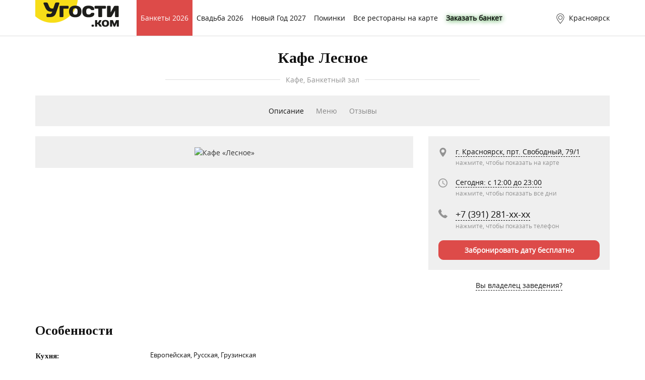

--- FILE ---
content_type: text/html; charset=UTF-8
request_url: https://krasnoyarsk.ugosti.com/lesnoe
body_size: 10178
content:
<!DOCTYPE html>
<html lang="ru">
  <head>

    <meta charset="utf-8">
<meta http-equiv="X-UA-Compatible" content="IE=edge">
<meta name="viewport" content="width=device-width, initial-scale=1">

<meta name="keywords" content="Кафе Лесное, Лесное Красноярск">
<meta name="description" content="Кафе Лесное в Красноярске расположено на прт. Свободный, 79/1. Здесь представлены блюда таких кухонь как Европейская,  Русская,  Грузинская. Средний чек в заведении: 500 руб. (на одного без алкоголя). Вместимость заведения: Один зал на 150 мест.">
<meta name="author" content="ugosti.com">

<meta name="yandex-verification" content="35d9af320123564a" />
<meta property="og:title" content="Кафе Лесное в Красноярске  - фото, меню, цены, отзывы / Угости.ком" />
<meta property="og:type" content="website" />
<meta property="og:description" content="Кафе Лесное в Красноярске расположено на прт. Свободный, 79/1. Здесь представлены блюда таких кухонь как Европейская,  Русская,  Грузинская. Средний чек в заведении: 500 руб. (на одного без алкоголя). Вместимость заведения: Один зал на 150 мест." />
<meta property="og:url" content="https://krasnoyarsk.ugosti.com" />
<meta property="og:image" content="https://krasnoyarsk.ugosti.com/addon/pic/places/big_avatar/kafe-lesnoe-krasnoyarsk-14399-lg.jpg?i=0000001" />

<meta name="msapplication-TileImage" content="https://ugosti.com/img/favicon-270.png" />
<link rel="shortcut icon" href="https://ugosti.com/img/favicon-42.png" />
<link rel="icon" href="https://ugosti.com/favicon.ico">
<link rel="icon" href="https://ugosti.com/img/favicon-32.png" sizes="32x32" />
<link rel="icon" href="https://ugosti.com/img/favicon-192.png" sizes="192x192" />
<!-- <link rel="apple-touch-icon-precomposed" href="https://ugosti.com/img/favicon-180.png" /> -->

<link rel="apple-touch-icon" href="/img/touch-icon-iphone.png">
<link rel="apple-touch-icon" sizes="152x152" href="/img/touch-icon-ipad.png">
<link rel="apple-touch-icon" sizes="180x180" href="/img/touch-icon-iphone-retina.png">
<link rel="apple-touch-icon" sizes="167x167" href="/img/touch-icon-ipad-retina.png">

<meta name="apple-mobile-web-app-capable" content="yes">
<meta name="apple-mobile-web-app-title" content="ugosti.com">

<title>Кафе Лесное в Красноярске  - фото, меню, цены, отзывы / Угости.ком</title>

<script src="/js/jquery.1.11.2.min.js"></script>

<!-- Bootstrap core CSS -->
<link href="/css/bootstrap.min.css" rel="stylesheet">
<!-- <link href="/css/bootstrap-override.min.css" rel="stylesheet"> -->

<!-- Font Open Sans -->
<link href="/fonts/open_sans/stylesheet.css" rel="stylesheet" />


<!-- Blueimp -->
<link rel="stylesheet" href="/vendor/blueimp/css/blueimp-gallery.min.css">
<!-- convForm
<link rel="stylesheet" type="text/css" href="/vendor/convform/dist/jquery.convform.css"> -->


<!-- DatetimePicker -->
<link href="/vendor/bootstrap-datetimepicker/css/bootstrap-datetimepicker.css" rel="stylesheet">


<!-- CSS -->
<link href="/css/style.min.css?i=00000402" rel="stylesheet">
<link href="/css/open-banket.min.css?i=0000039" rel="stylesheet">
<link href="/css/style-checkbox-152.min.css?i=0000039" rel="stylesheet">
<link href="/css/style-ya-share.min.css" rel="stylesheet">
<link href="/js/star/css/star-rating-svg.css" rel="stylesheet">
<!--<link href="/css/favorite-side-link.min.css?i=0000039" rel="stylesheet">-->

<!-- Value Slider -->
<link href="https://cdnjs.cloudflare.com/ajax/libs/bootstrap-slider/9.4.1/css/bootstrap-slider.css" rel="stylesheet">

<!-- CSS Helpers -->
<link href="/css/places/show.min.css?i=0000039" rel="stylesheet">

<!-- CSS Adaptive -->
<link href="/css/style-media-queries.min.css?i=0000040" rel="stylesheet">

<!-- CSS Adaptive Helpers -->

<!-- HTML5 shim and Respond.js for IE8 support of HTML5 elements and media queries -->
<!--[if lt IE 9]>
  <script src="/js/html5shiv.min.js"></script>
  <script src="/js/respond.min.js"></script>
<![endif]-->



  <!-- Facebook Pixel Code -->
  <script>
    !function(f,b,e,v,n,t,s)
    {if(f.fbq)return;n=f.fbq=function(){n.callMethod?
    n.callMethod.apply(n,arguments):n.queue.push(arguments)};
    if(!f._fbq)f._fbq=n;n.push=n;n.loaded=!0;n.version='2.0';
    n.queue=[];t=b.createElement(e);t.async=!0;
    t.src=v;s=b.getElementsByTagName(e)[0];
    s.parentNode.insertBefore(t,s)}(window, document,'script',
    'https://connect.facebook.net/en_US/fbevents.js');
    fbq('init', '189834004909757');
    fbq('track', 'PageView');
  </script>
  <noscript><img height="1" width="1" style="display:none" src="https://www.facebook.com/tr?id=189834004909757&ev=PageView&noscript=1" /></noscript>
  <!-- . Facebook Pixel Code -->

  <!-- VK pixel -->
  <script type="text/javascript">(window.Image ? (new Image()) : document.createElement('img')).src = 'https://vk.com/rtrg?p=VK-RTRG-185957-fgDVn';</script>
  <script type="text/javascript" src="https://vk.com/js/api/openapi.js?144"></script>
  <script>
    VK.Retargeting.Init('VK-RTRG-185957-fgDVn');
  </script>
  <!-- . VK pixel -->


  </head>

  <body class="body-places">

    <!-- Верхняя полоса -->
<div class="topline">
  <div class="container">
    <div class="row">
      <div class="col-md-12">

        <div class="logo">
          <a href="/"><img src="/img/logo-new.png" alt="Угости.ком"></a>
        </div>
        <div class="left">
                    <ul><li class="li-menu-weddings"><a href="/banket/" title="Банкеты 2026">Банкеты 2026</a></li><li class="li-menu-"><a href="/places/banketnye-zaly-dlya-svadby/" title="Свадьба 2026">Свадьба 2026</a></li><li class="li-menu-"><a href="/newyears/" title="Новый Год 2027">Новый Год 2027</a></li><li class="li-menu-"><a href="/pominki/" title="Поминки">Поминки</a></li><li class="li-menu-"><a href="/onmap/" title="Все рестораны на карте">Все рестораны на карте</a></li><li class="li-menu-banket"><a href="/banket_query/" style="text-shadow: 1px 1px 10px green; font-weight: 600;">Заказать банкет</a></li></ul>        </div>
        <div class="right">
          <ul>
            <li class="city" data-toggle="modal" data-target="#modal-cities"><img src="/img/topline-city.svg" alt="Выбор города"> <span>Красноярск</span></li>
            <!-- <li class="login"><img src="/img/topline-login.svg" alt="Рестораторам"> <span>Рестораторам</span></li> -->
                          <li class="hint-show"><img src="/img/topline-hint-show.svg" alt="Поиск"></li>
                        <li class="hint-show" onclick="location.href='https://t.me/ugosti_com'"><img src="/img/tg.png" alt="tg"></li>
            <li class="menu" data-toggle="modal" data-target="#modal-menu"><img src="/img/topline-menu.svg" alt="Меню"></li>
          </ul>
        </div>

      </div>
    </div>
  </div>
</div>


<!-- Банкеты 1-->
<div class="weddings-main-btn">
  <a href="/banket/" class="btn btn-danger" title="Банкеты 2026">Банкеты 2026</a>
</div>




    
    <div class="container">
      <div class="row">
        <div class="col-md-12">
          <div class="hint hint-places-show">
            <div class="input-group">
              <input type="search" id="hint-input" class="form-control" autocomplete="off" placeholder="Начните набирать название">
              <span class="input-group-addon"><img src="/img/hint-places-find.svg" alt="Поиск"></span>
            </div>
            <div class="input-group-btn">
              <a href="/places/" title="Поиск заведений по параметрам" class="btn btn-success">по параметрам</a>
            </div>
            <div id="hint-output" class="hint-output"></div>
          </div>
        </div>
      </div>
    </div>


<div class="container">
  <!-- Заведение -->
  <div id="place" class="page place">
    <div class="row">
      <div class="col-md-12">
        <script type="application/ld+json">
    {
      "@context": "https://schema.org",
      "@type": "Restaurant",
      "address": {
        "@type": "PostalAddress",
        "addressCountry": "RU",
        "addressLocality": "Россия, г. Красноярск",
        "streetAddress": "прт. Свободный, 79/1"
      },
      "name": "Лесное",
              "geo": {
        "@type": "GeoCoordinates",
        "latitude": 92.758608,
        "longitude": 55.997995      }, 
                  "telephone": "+7 (391) 281-13-39, +7 (913) 577-29-77",
      "servesCuisine": "Европейская,  Русская,  Грузинская",
      "priceRange": "$$",
      "image": "/addon/pic/places/big_avatar/kafe-lesnoe-krasnoyarsk-14399-lg.jpg?i=0000001"
    }
    </script>

<!-- Заголовок -->
<h1>Кафе Лесное</h1>
<div class="place-categ">
  <div class="line"></div>
  <h3>Кафе, Банкетный зал</h3>
  <div class="line"></div>
</div>      </div>
    </div>
    <div class="row">
      <div class="col-md-12">
        <!-- Меню -->
<div class="menu">
  <ul>
                  <li class="active">Описание</li>
                        <li><a href="/lesnoe/menu" title="Меню">Меню</a></li>
                        <li><a href="/lesnoe/otzyv" title="Отзывы">Отзывы</a></li>
            </ul>
</div>      </div>
    </div>
         
    <!-- Аватарка -->
<div class="avatar-details">
  <div class="row">
    <div class="col col-lg-8 col-md-8">

      <div class="avatar">
        <img src="/addon/pic/places/big_avatar/kafe-lesnoe-krasnoyarsk-14399-lg.jpg?i=0000001" alt="Кафе «Лесное»" title="Кафе «Лесное» в Красноярске">
      </div>

    </div>
    <div class="col col-lg-4 col-md-4">

      <div class="badges">

        
        
        
      </div>

      <div class="details clearfix">
        <ul>
          <li class="addr">
            <span class="open-addr">г. Красноярск, прт. Свободный, 79/1</span>
            <p>нажмите, чтобы показать на карте</p>
          </li>
                  <li class="worktime">
            <span class="open-worktime">Сегодня: c 12:00 до 23:00</span>
            <p>нажмите, чтобы показать все дни</p>
            <div id="more">
              <div class="close-worktime">Закрыть</div>
<table class="table">
  <tr ><td>Понедельник:</td><td class="val">c 12:00 до 23:00</td></tr>
  <tr ><td>Вторник:</td><td class="val">c 12:00 до 23:00</td></tr>
  <tr ><td>Среда:</td><td class="val">c 12:00 до 23:00</td></tr>
  <tr ><td>Четверг:</td><td class="val">c 12:00 до 23:00</td></tr>
  <tr class="active"><td>Пятница:</td><td class="val">c 12:00 до 23:00</td></tr>
  <tr ><td>Суббота:</td><td class="val">c 12:00 до 23:00</td></tr>
  <tr ><td>Воскресенье:</td><td class="val">c 12:00 до 23:00</td></tr>
  </table>            </div>
          </li>
          <li class="phone">
              <span id="phone" class="open-phone" data-id="14399">+7 (391) 281-xx-xx</span> <p>нажмите, чтобы показать телефон</p>
          </li>
                </ul>
                                    <button onclick="ym(10846534, 'reachGoal', 'zayavka'); return true;" class="btn btn-danger btn-block open-sale" data-toggle="modal" data-target="#modal-sale" data-id="14399" data-place="Кафе Лесное" data-source="show">Забронировать дату бесплатно</button>
                                                    </div>

      <div class="details clearfix" style="text-align: center; background-color: #fff;">
            <span class="open-addr"><a href="https://mediakit.ugosti.com/">Вы владелец заведения?</a></span>
      </div>



    </div>
  </div>
</div>


  <!-- Особенности -->
  <div class="row">
    <div class="col-lg-12">
      <div class="specials">
        <h2>Особенности</h2>
        <div class="details">
          <ul>
                        <li class="clearfix">
              <span class="param">Кухня:</span>
              <span class="value site">
                                Европейская,  Русская,  Грузинская                              </span>
            </li>
                        <li class="clearfix">
              <span class="param">Средний чек:</span>
              <span class="value site">
                                500 руб. <span>(на одного без алкоголя)</span>                              </span>
            </li>
                        <li class="clearfix">
              <span class="param">Стоимость банкета:</span>
              <span class="value site">
                                1000 руб. <span>(минимальная цена на одну персону)</span>                              </span>
            </li>
                        <li class="clearfix">
              <span class="param">Вместимость:</span>
              <span class="value site">
                                Один зал на 150 мест                              </span>
            </li>
                        <li class="clearfix">
              <span class="param">Оплата:</span>
              <span class="value site">
                                Наличные                              </span>
            </li>
                      </ul>
        </div>
      </div>
    </div>
  </div>




                         <br />
             <div class="calc"  style="text-align: center;">
              <div class="btn-wrapper">
               <button onclick="ym(10846534, 'reachGoal', 'zayavka'); return true;" class="btn btn-success open-sale" data-toggle="modal" data-target="#modal-sale" data-id="14399" data-place="Кафе Лесное" data-source="show">Запланировать дату банкета</button> 
              </div>
             </div>   
            



          


  <!-- Фотографии -->
  <div class="row">
    <div class="col-lg-12">
      <h2 class="hide gallery-title-main">Фотогалерея</h2>
            <div id="gallery-1" class="gallery clearfix">
        <h3>Основной фотоальбом</h3>
        <div class="total">Всего фотографий в альбоме: 7</div>
        <ul>
                    <li>
            <a href="/addon/gallery_1/lesnoe/410483_1.jpg" title="Фотоальбом «Основной фотоальбом» кафе «Лесное» в Красноярске, фото 1"><img src="/addon/gallery_1/lesnoe/thumbnail/410483_1.jpg" alt="Фотоальбом «Основной фотоальбом» кафе «Лесное» в Красноярске, фото 1" title="Фотоальбом «Основной фотоальбом» кафе «Лесное» в Красноярске, фото 1" data-place-id="14399" data-photo-id="0"></a>
          </li>
                    <li>
            <a href="/addon/gallery_1/lesnoe/410483_2.jpg" title="Фотоальбом «Основной фотоальбом» кафе «Лесное» в Красноярске, фото 2"><img src="/addon/gallery_1/lesnoe/thumbnail/410483_2.jpg" alt="Фотоальбом «Основной фотоальбом» кафе «Лесное» в Красноярске, фото 2" title="Фотоальбом «Основной фотоальбом» кафе «Лесное» в Красноярске, фото 2" data-place-id="14399" data-photo-id="0"></a>
          </li>
                    <li>
            <a href="/addon/gallery_1/lesnoe/410483_3.jpg" title="Фотоальбом «Основной фотоальбом» кафе «Лесное» в Красноярске, фото 3"><img src="/addon/gallery_1/lesnoe/thumbnail/410483_3.jpg" alt="Фотоальбом «Основной фотоальбом» кафе «Лесное» в Красноярске, фото 3" title="Фотоальбом «Основной фотоальбом» кафе «Лесное» в Красноярске, фото 3" data-place-id="14399" data-photo-id="0"></a>
          </li>
                    <li>
            <a href="/addon/gallery_1/lesnoe/410483_4.jpg" title="Фотоальбом «Основной фотоальбом» кафе «Лесное» в Красноярске, фото 4"><img src="/addon/gallery_1/lesnoe/thumbnail/410483_4.jpg" alt="Фотоальбом «Основной фотоальбом» кафе «Лесное» в Красноярске, фото 4" title="Фотоальбом «Основной фотоальбом» кафе «Лесное» в Красноярске, фото 4" data-place-id="14399" data-photo-id="0"></a>
          </li>
                    <li>
            <a href="/addon/gallery_1/lesnoe/410483_5.jpg" title="Фотоальбом «Основной фотоальбом» кафе «Лесное» в Красноярске, фото 5"><img src="/addon/gallery_1/lesnoe/thumbnail/410483_5.jpg" alt="Фотоальбом «Основной фотоальбом» кафе «Лесное» в Красноярске, фото 5" title="Фотоальбом «Основной фотоальбом» кафе «Лесное» в Красноярске, фото 5" data-place-id="14399" data-photo-id="0"></a>
          </li>
                    <li>
            <a href="/addon/gallery_1/lesnoe/410483_6.jpg" title="Фотоальбом «Основной фотоальбом» кафе «Лесное» в Красноярске, фото 6"><img src="/addon/gallery_1/lesnoe/thumbnail/410483_6.jpg" alt="Фотоальбом «Основной фотоальбом» кафе «Лесное» в Красноярске, фото 6" title="Фотоальбом «Основной фотоальбом» кафе «Лесное» в Красноярске, фото 6" data-place-id="14399" data-photo-id="0"></a>
          </li>
                    <li>
            <a href="/addon/gallery_1/lesnoe/410483_7.jpg" title="Фотоальбом «Основной фотоальбом» кафе «Лесное» в Красноярске, фото 7"><img src="/addon/gallery_1/lesnoe/thumbnail/410483_7.jpg" alt="Фотоальбом «Основной фотоальбом» кафе «Лесное» в Красноярске, фото 7" title="Фотоальбом «Основной фотоальбом» кафе «Лесное» в Красноярске, фото 7" data-place-id="14399" data-photo-id="0"></a>
          </li>
                  </ul>
      </div>
            <div class="hide gallery-title-main">
      
                               <br />
             <div class="calc"  style="text-align: center;">
              <div class="btn-wrapper">
               <button onclick="ym(10846534, 'reachGoal', 'zayavka'); return true;" class="btn btn-success-blue open-sale" data-toggle="modal" data-target="#modal-sale" data-id="14399" data-place="Кафе Лесное" data-source="show">Заказать банкет</button> 
              </div>
             </div>   
                    
      </div>
    </div>
  </div>

  <!-- Инициализация альбомов -->
  <script>
    $(document).ready(function(){
            if($('.gallery-title-main').hasClass('hide')) $('.gallery-title-main').removeClass('hide');
      initGallery('gallery-1');
          });
  </script>




  <!-- Расположение на карте -->
  <div class="row">
    <div class="col-lg-12">
      <h2>Кафе «Лесное» на карте г. Красноярска</h2>
      <div id="map" class="map"></div>
    </div>
  </div>

<!-- Ссылка на категорию -->
    <div class="row">
      <div class="col-lg-12">
        <div class="to-category"><a href="/cafe/" title="Кафе Красноярска">Кафе Красноярска</a></div>
      </div>
    </div>

<!-- Инициализация карты -->
<script>
  
    $(document).ready(function(){
      ymaps.ready(init);
      var myMap;
      function init(){
        myMap = new ymaps.Map('map', {
          center: [92.758608, 55.997995],
          zoom: 16        });

        myPlacemark = new ymaps.Placemark ([92.758608, 55.997995], {
          balloonContentBody: '<div class="name">Лесное</div><div class="categ">Кафе, Банкетный зал</div><div class="addr">прт. Свободный, 79/1</div>'
        },
        {
          preset: 'twirl#redStretchyIcon'
        });

        myMap.geoObjects.add(myPlacemark);

        myMap.controls.add('zoomControl');
        //myMap.controls.add('mapTools');
        myMap.controls.add('typeSelector');
        myMap.behaviors.disable('scrollZoom');
      }
    });

  </script>


  </div>
</div>

<div id="hint-menu" class="hint-menu">
  <h2>«Лесное» <span>Кафе</span></h2>
  <!-- Меню -->
<div class="menu">
  <ul>
                  <li class="active">Описание</li>
                        <li><a href="/lesnoe/menu" title="Меню">Меню</a></li>
                        <li><a href="/lesnoe/otzyv" title="Отзывы">Отзывы</a></li>
            </ul>
</div></div>
    <footer class="footer">
  <div class="container">
    <div class="row">
      <div class="col-md-3 col-sm-4 col-xs-12">
        <noindex>
        <h4>Посетителям</h4>
        <ul>
          <li><a title="Новости" href="/news/">#Актуальное</a></li>
          <li><a title="Рестораны" href="/restoran/">Рестораны</a></li>
          <li><a title="Кафе" href="/cafe/">Кафе</a></li>
          <li><a title="Банкетные залы" href="/banket/">Банкетные залы</a></li>
          <li><a title="Загородный отдых" href="/zagorod/">Загородный отдых</a></li>
          <li><a title="Караоке-клубы" href="/karaoke/">Караоке-клубы</a></li>
          <li><a title="Бары" href="/bar/">Бары</a></li>
          <li><a title="Пабы" href="/pub/">Пабы</a></li>
          <li><a title="Кальянные" href="/hookan/">Кальянные</a></li>
          <li><a title="Кофейни" href="/coffee/">Кофейни</a></li>
          <li><a title="Пиццерии" href="/pizza/">Пиццерии</a></li>
        </ul>
        </noindex>
      </div>
      <div class="col-md-3 col-sm-4 col-xs-12">
        <noindex>
        <h4>Рекламодателям</h4>
        <ul>
          <li><a title="Личный кабинет профессионала" href="https://clients.ugosti.com/" target="_blank" rel="nofollow">Личный кабинет профессионала</a></li>
          <li><a title="Контакты и реклама" href="https://mediakit.ugosti.com/" target="_blank" rel="nofollow">Контакты и реклама</a></li>
          <li><a title="Контакты и реклама" href="/consult/" rel="nofollow">Консультация по возможностям портала</a></li>
          <li><a title="Публичная оферта" href="/oferta/" rel="nofollow">Публичная оферта</a></li>
          <li><a title="Безопасность платежей" href="/paysecure/" rel="nofollow">Безопасность платежей</a></li>
          <li><a title="УГОСТИ.ком в Яндекс дзен" href="https://zen.yandex.ru/id/5d0b5982211ecb00ae67fa0a" rel="nofollow">УГОСТИ.ком в Яндекс дзен</a></li>
          <li><a title="УГОСТИ.ком в Телеграм" href="https://t.me/ugosti_com" rel="nofollow">УГОСТИ.ком в Телеграм</a></li>
        </ul>
        </noindex>
      </div>
      <div class="col-md-3 col-sm-12 col-xs-12 hidden-sm hidden-xs">

      </div>
      <div class="col-md-3 col-sm-4 col-xs-12">
        <div class="logo">
          <img src="/img/logo-light.svg" alt="ugosti.com">
        </div>
        <div class="contacts">
          <p><a href="tel:+79882485308">+7 (988) 248-53-08</a></p>
          <p class="description">Реклама и размещение на сайте</p>
          <p><a href="mailto:mail@ugosti.com">mail@ugosti.com</a></p>
          <p class="description">По всем вопросам</p>    
          <p><a href="/docs/privacy.pdf" target="_blank" title="Политика конфиденциальности">политика конфиденциальности</a></p>
        </div>
              </div>
    </div>
    <div class="row">
      <div class="col-md-12">
        <div class="copyright">
          <p>© ugosti.com, 2010 - 2026 г. <span class="age">Для лиц старше 18 лет.</span></span></p>
        </div>
      </div>
    </div>
  </div>
</footer>

<!-- Наверх
<div id="back-top" title="Поднять наверх">
  <a href="#top"><span></span></a>
</div> -->

<!-- Банкет
<div id="open-banket" title="Заказать банкет">
  <a href="/banket_query/"><span>Заказать банкет</span></a>
</div> -->

<!--<div id="favorite-side-link" title="Перейти к избранному">
  <a href="/favorite/"><span></span></a>
</div> #favorite-side-link -->
    <!-- modal menu -->
<div class="modal fade modal-menu" id="modal-menu">
  <div class="modal-dialog">
    <div class="modal-content">
      <div class="modal-header">
        <button type="button" class="close" data-dismiss="modal" aria-label="Отмена"><span aria-hidden="true">&times;</span></button>
        <h4 class="modal-title">Выберите раздел</h4>
      </div>
      <div class="modal-body">
        <ul><li><a href="/" class="btn btn-default">Главная</a></li><li><a class="btn danger" href="/banket/" title="Банкеты 2026">Банкеты 2026</a></li><li class="li-menu-"><a href="/places/banketnye-zaly-dlya-svadby/" title="Свадьба 2026">Свадьба 2026</a></li><li class="btn"><a href="/newyears/" title="Новый Год 2027">Новый Год 2027</a></li><li class="btn"><a href="/pominki/" title="Поминки">Поминки</a></li><li><a class="btn" href="/onmap/" title="Все рестораны на карте">Все рестораны на карте</a></li><li><a href="/banket_query/" class="btn btn-default">Заказать банкет</a></li><li><a href="#" class="btn btn-default" data-toggle="modal" data-target="#modal-cities">Выбрать город</a></li></ul>      </div>
      <div class="modal-footer">
        <button type="button" class="btn btn-danger" data-dismiss="modal">Отмена</button>
      </div>
    </div>
  </div>
</div>
<!-- modal categories -->

<!-- modal find -->

<!-- modal cities -->
<div class="modal fade modal-cities" id="modal-cities">
  <div class="modal-dialog">
    <div class="modal-content">
      <div class="modal-header">
        <button type="button" class="close" data-dismiss="modal" aria-label="Отмена"><span aria-hidden="true">&times;</span></button>
        <h4 class="modal-title">Выберите город</h4>
      </div>
      <div class="modal-body">
        <ul><li><a class="btn btn-default" href="https://anapa.ugosti.com/places/" title="Рестораны Анапы">Анапа</a></li><li><a class="btn btn-default" href="https://volgograd.ugosti.com/places/" title="Рестораны Волгограда">Волгоград</a></li><li><a class="btn btn-default" href="https://voronej.ugosti.com/places/" title="Рестораны Воронежа">Воронеж</a></li><li><a class="btn btn-default" href="https://gelenjik.ugosti.com/places/" title="Рестораны Геленджика">Геленджик</a></li><li><a class="btn btn-default" href="https://ekaterinburg.ugosti.com/places/" title="Рестораны Екатеринбурга">Екатеринбург</a></li><li><a class="btn btn-default" href="https://izhevsk.ugosti.com/places/" title="Рестораны Ижевска">Ижевск</a></li><li><a class="btn btn-default" href="https://kazan.ugosti.com/places/" title="Рестораны Казани">Казань</a></li><li><a class="btn btn-default" href="https://kaliningrad.ugosti.com/places/" title="Рестораны Калининграда">Калининград</a></li><li><a class="btn btn-default" href="https://ugosti.com/places/" title="Рестораны Краснодара">Краснодар</a></li><li class="btn btn-default active">Красноярск</li><li><a class="btn btn-default" href="https://moscow.ugosti.com/places/" title="Рестораны Москвы">Москва</a></li><li><a class="btn btn-default" href="https://nabereznie-chelni.ugosti.com/places/" title="Рестораны Набережных Челнов">Набережные Челны</a></li><li><a class="btn btn-default" href="https://novgorod.ugosti.com/places/" title="Рестораны Нижнего Новгорода">Нижний Новгород</a></li><li><a class="btn btn-default" href="https://novosibirsk.ugosti.com/places/" title="Рестораны Новосибирска">Новосибирск</a></li><li><a class="btn btn-default" href="https://omsk.ugosti.com/places/" title="Рестораны Омска">Омск</a></li><li><a class="btn btn-default" href="https://perm.ugosti.com/places/" title="Рестораны Перми">Пермь</a></li><li><a class="btn btn-default" href="https://rostov.ugosti.com/places/" title="Рестораны Ростова-на-Дону">Ростов-на-Дону</a></li><li><a class="btn btn-default" href="https://samara.ugosti.com/places/" title="Рестораны Самары">Самара</a></li><li><a class="btn btn-default" href="https://spb.ugosti.com/places/" title="Рестораны Санкт-Петербурга">Санкт-Петербург</a></li><li><a class="btn btn-default" href="https://sochi.ugosti.com/places/" title="Рестораны Сочи">Сочи</a></li><li><a class="btn btn-default" href="https://taganrog.ugosti.com/places/" title="Рестораны Таганрога">Таганрог</a></li><li><a class="btn btn-default" href="https://tolyatty.ugosti.com/places/" title="Рестораны Тольятти">Тольятти</a></li><li><a class="btn btn-default" href="https://ufa.ugosti.com/places/" title="Рестораны Уфы">Уфа</a></li><li><a class="btn btn-default" href="https://chelyabinsk.ugosti.com/places/" title="Рестораны Челябинска">Челябинск</a></li></ul>      </div>
      <div class="modal-footer">
        <button type="button" class="btn btn-danger" data-dismiss="modal">Отмена</button>
      </div>
    </div>
  </div>
</div>
<!-- modal subscribe -->





<!-- modal sale -->
<form action="/ajax/sale/" method="POST" id="sale-form">
  <div class="modal fade" id="modal-sale">
    <div class="modal-dialog">
      <div class="modal-content" id="sale-step-1">
        <div class="modal-header">
          <button type="button" class="close" data-dismiss="modal" aria-label="Отмена"><span aria-hidden="true">&times;</span></button>
          <h4 class="modal-title">Уточнить свободную дату для банкета</h4>
        </div>
        <div class="modal-body">

          <div id="sale-wrapper" class="sale-wrapper">

            <input type="hidden" name="csrf" value="25001e8755baa2c9d0da3d7c6342d46e">
            <input type="hidden" name="mod" value="sale">
            <input type="hidden" name="source" value="">
            <input type="hidden" name="city" value="krasnoyarsk">
            <input type="hidden" name="place_id" value="14399">
            <input type="hidden" name="category" value="cafe">
            <input type="hidden" name="date_when" value="2026-01-16">

            <div class="row">

              <div class="form-group col-md-12">
                <label for="form-sale-place">Заведение:</label>
                <input type="text" class="form-control" name="place" value="" id="form-sale-place" placeholder="Название заведения" readonly>
              </div>

              <div class="col-md-6">

                <div class="form-group">
                  <div id="datetimepicker"></div>
                </div>

              </div>
              <div class="col-md-6">

                <div class="form-group">
                  <label for="form-sale-name">Ваше имя:</label>
                  <input type="text" class="form-control" name="name" value="" id="form-sale-name" placeholder="Ваше имя">
                </div>
                <div class="form-group">
                  <label for="form-sale-phone">Ваш телефон:</label>
                  <input type="text" class="form-control" name="phone" value="" id="form-sale-phone" placeholder="Ваш телефон">
                </div>
                <div class="form-group">
                  <label for="form-sale-count">Количество персон:</label>
                  <input type="text" class="form-control" name="count" value="" id="form-sale-count" placeholder="Количество персон">
                </div>

              </div>

              <div class="col-md-12">
                <div class="checkbox checkbox-152">
                  <label>
                    <input type="checkbox" checked="checked"> Отправляя информацию, я принимаю <a href="/docs/terms.pdf" target="_blank" title="Пользовательское соглашение">пользовательское соглашение</a> и подтверждаю, что ознакомлен и согласен с <a href="/docs/privacy.pdf" target="_blank" title="Политика конфиденциальности">политикой конфиденциальности</a> данного сайта
                  </label>
                </div>
              </div>

              <div class="col-md-12">
                <p id="form-sale-reason" class="text-danger bg-danger"></p>
              </div>

            </div>


          </div>

        </div>

        <div class="modal-footer">
          <button type="submit" class="btn btn-danger btn-152" data-btn-title="Уточнить дату" onclick="ym(10846534, 'reachGoal', 'zayavka_data'); return true;">Уточнить дату</button>
          <button type="button" class="btn btn-default" data-dismiss="modal">Закрыть</button>
        </div>

      </div>

      <div id="sale-step-2" class="hidden">
        <div class="modal-content" style="text-align: center; padding: 15px;">
          <div class="modal-body">
            <img src="/img/logo_01.png" alt="Угости.ком">
            <p class="padding">ЗАЯВКА ОТПРАВЛЕНА! <br><br>В ближайшее время мы свяжемся с Вами! А пока можно <a href="https://ugosti.com/banket/" style="text-decoration: underline">посмотреть другие заведения</a>.</p>
            <br>
            <button type="button" class="btn btn-success" data-dismiss="modal">СПАСИБО!</button>          
          </div>
        </div>
      </div>




    </div>
  </div>
</form>

<div class="modal fade modal-phone" id="modal-phone">
  <div class="modal-dialog">
    <div class="modal-content">
      <div class="modal-header">
        <button type="button" class="close" data-dismiss="modal" aria-label="Отмена"><span aria-hidden="true">&times;</span></button>
        <h4 class="modal-title">Нажмите на номер, чтобы позвонить</h4>
      </div>
      <div class="modal-body">

        <div class="phone">
          <a class="btn btn-default btn-call" href="tel:+7(xxx)xxx-xx-xx">+7 (xxx) xxx-xx-xx</a>
        </div>

        <p>При звонке укажите, что нашли заведение на Ugosti.com</p>

        
      </div>
      <div class="modal-footer">
        <button type="button" class="btn btn-default" data-dismiss="modal">Отмена</button>
      </div>
    </div>
  </div>
</div>

    <!-- Bootstrap core JavaScript
================================================== -->
<!-- Placed at the end of the document so the pages load faster -->
<script src="/js/transition.min.js"></script>
<script src="/js/collapse.min.js"></script>
<script src="/js/bootstrap.min.js"></script>
<script src="/js/scripts.min.js?i=0000047"></script>
<script src="/js/scripts-checkbox-152.min.js"></script>
<script src="/js/show-more.min.js?i=000004"></script>
<script src="/js/hint.min.js?i=0000047"></script>
<script src="/js/back-to-top.min.js?i=0000047"></script>
<script src="/js/open-banket.min.js?i=0000047"></script>
<script src="/js/star/jquery.star-rating-svg.js"></script>
<!--<script src="/js/favorite-side-link.min.js?i=0000047"></script>-->

<!-- IE10 viewport hack for Surface/desktop Windows 8 bug -->
<script src="/js/ie10-viewport-bug-workaround.min.js"></script>

<!-- Value Slider -->
<script src="https://cdnjs.cloudflare.com/ajax/libs/bootstrap-slider/9.4.1/bootstrap-slider.min.js" type="text/javascript"></script>

<!-- JS Helpers -->
<script src="/js/places/show.min.js?i=0000050q12"></script>
<!-- Blueimp -->
<!-- The Gallery as lightbox dialog, should be a child element of the document body -->
<div id="blueimp-gallery" class="blueimp-gallery blueimp-gallery-controls">
  <div class="slides"></div>
  <h3 class="title"></h3>
  <a class="prev">‹</a>
  <a class="next">›</a>
  <a class="close">×</a>
  <a class="play-pause"></a>
  <ol class="indicator"></ol>
</div>

<script src="/vendor/blueimp/js/jquery.blueimp-gallery.min.js"></script>
<script>
function initGallery(galleryId){
  document.getElementById(galleryId).onclick = function (event) {
    event = event || window.event;
    var target = event.target || event.srcElement,
        index = target.src ? target.parentNode : target,
        options = {
          startSlideshow: false,
          slideshowInterval: 2000,
          index: index,
          event: event,
          onslide: function (idx, slide) {
            var $gallery = $(this.options.index).closest('.gallery');
            if(!$gallery.length){
              $gallery = $(this.options.index).closest('.photo-menu');
            }
            var $img = $gallery.find('img:eq(' + idx + ')');
            $.ajax({
              type: 'POST',
              dataType: 'JSON',
              url: '/ajax/logphoto/',
              data: { place_id: $img.data('placeId'), photo_id: $img.data('photoId') },
              success: function(){},
              error: function(){},
              complete: function(){},
            });
          },
        },
        links = this.getElementsByTagName('a');
        blueimp.Gallery(links, options);
  };
}
</script><!-- convForm
<script type="text/javascript" src="/vendor/convform/dist/autosize.min.js"></script>
<script type="text/javascript" src="/vendor/convform/dist/jquery.convform.js"></script> -->

<!-- DatetimePicker -->
<script src="/vendor/moment/moment.min.js"></script>
<script src="/vendor/moment/moment.locale.ru.js"></script>
<script src="/vendor/bootstrap-datetimepicker/js/bootstrap-datetimepicker.js"></script>






<!-- ymap -->
<script src="https://api-maps.yandex.ru/2.1/?lang=ru_RU&coordorder=longlat&apikey=ddee4dfb-e706-4cf8-955a-357930c09d91"></script>

<!-- print -->
<script src="/vendor/jquery.print/jquery.print.js"></script>

  <script src="//code.jivo.ru/widget/VdaAjP82ab" async></script>

<!-- Yandex.Metrika counter -->
<script type="text/javascript" >
   (function(m,e,t,r,i,k,a){m[i]=m[i]||function(){(m[i].a=m[i].a||[]).push(arguments)};
   m[i].l=1*new Date();k=e.createElement(t),a=e.getElementsByTagName(t)[0],k.async=1,k.src=r,a.parentNode.insertBefore(k,a)})
   (window, document, "script", "https://mc.yandex.ru/metrika/tag.js", "ym");

   ym(28175670, "init", {
        clickmap:true,
        trackLinks:true,
        accurateTrackBounce:true,
        webvisor:true
   });
</script>
<noscript><div><img src="https://mc.yandex.ru/watch/28175670" style="position:absolute; left:-9999px;" alt="" /></div></noscript>
<!-- /Yandex.Metrika counter --><!-- Yandex.Metrika counter -->
<script type="text/javascript" >
   (function(m,e,t,r,i,k,a){m[i]=m[i]||function(){(m[i].a=m[i].a||[]).push(arguments)};
   m[i].l=1*new Date();k=e.createElement(t),a=e.getElementsByTagName(t)[0],k.async=1,k.src=r,a.parentNode.insertBefore(k,a)})
   (window, document, "script", "https://mc.yandex.ru/metrika/tag.js", "ym");

   ym(10846534, "init", {
        clickmap:true,
        trackLinks:true,
        accurateTrackBounce:true,
        webvisor:true
   });
</script>
<noscript><div><img src="https://mc.yandex.ru/watch/10846534" style="position:absolute; left:-9999px;" alt="" /></div></noscript>
<!-- /Yandex.Metrika counter -->

<!-- Global site tag (gtag.js) - Google Analytics -->
<script async src="https://www.googletagmanager.com/gtag/js?id=UA-86354130-10"></script>
<script>
  window.dataLayer = window.dataLayer || [];
  function gtag(){dataLayer.push(arguments);}
  gtag('js', new Date());

  gtag('config', 'UA-86354130-10');
</script><script>
  (function(i,s,o,g,r,a,m){i['GoogleAnalyticsObject']=r;i[r]=i[r]||function(){
  (i[r].q=i[r].q||[]).push(arguments)},i[r].l=1*new Date();a=s.createElement(o),
  m=s.getElementsByTagName(o)[0];a.async=1;a.src=g;m.parentNode.insertBefore(a,m)
  })(window,document,'script','https://www.google-analytics.com/analytics.js','ga');

  ga('create', 'UA-86354130-1', 'auto');
  ga('send', 'pageview');
</script>


  </body>
</html>


--- FILE ---
content_type: text/css
request_url: https://krasnoyarsk.ugosti.com/fonts/open_sans/stylesheet.css
body_size: 363
content:
/* Generated by Font Squirrel (http://www.fontsquirrel.com) on April 16, 2015 */
@font-face {
    font-family: 'open_sansbold';
    src: url('opensans-bold-webfont.eot');
    src: url('opensans-bold-webfont.eot?#iefix') format('embedded-opentype'),
         url('opensans-bold-webfont.woff') format('woff'),
         url('opensans-bold-webfont.ttf') format('truetype');
    font-weight: normal;
    font-style: normal;

}
@font-face {
    font-family: 'open_sansbold_italic';
    src: url('opensans-bolditalic-webfont.eot');
    src: url('opensans-bolditalic-webfont.eot?#iefix') format('embedded-opentype'),
         url('opensans-bolditalic-webfont.woff') format('woff'),
         url('opensans-bolditalic-webfont.ttf') format('truetype');
    font-weight: normal;
    font-style: normal;

}
@font-face {
    font-family: 'open_sansitalic';
    src: url('opensans-italic-webfont.eot');
    src: url('opensans-italic-webfont.eot?#iefix') format('embedded-opentype'),
         url('opensans-italic-webfont.woff') format('woff'),
         url('opensans-italic-webfont.ttf') format('truetype');
    font-weight: normal;
    font-style: normal;

}
@font-face {
    font-family: 'open_sansregular';
    src: url('opensans-regular-webfont.eot');
    src: url('opensans-regular-webfont.eot?#iefix') format('embedded-opentype'),
         url('opensans-regular-webfont.woff') format('woff'),
         url('opensans-regular-webfont.ttf') format('truetype');
    font-weight: normal;
    font-style: normal;

}
/*@font-face {
    font-family: 'open_sanslight';
    src: url('opensans-light-webfont.eot');
    src: url('opensans-light-webfont.eot?#iefix') format('embedded-opentype'),
         url('opensans-light-webfont.woff') format('woff'),
         url('opensans-light-webfont.ttf') format('truetype');
    font-weight: normal;
    font-style: normal;

}*/

--- FILE ---
content_type: text/css
request_url: https://krasnoyarsk.ugosti.com/css/style-checkbox-152.min.css?i=0000039
body_size: 263
content:
.checkbox-152 label{font-size:12px;color:#939393;font-weight:normal;padding-left:20px;padding-right:18px}.checkbox-152 label input{width:auto;height:auto;position:relative;display:inline-block;margin:0;top:5px}.checkbox-152 a{color:#444;text-decoration:underline}.checkbox-152 a:hover{text-decoration:none}.btn-152:disabled{background-color:#ddd;box-shadow:none;border-color:#ddd}

--- FILE ---
content_type: text/plain
request_url: https://www.google-analytics.com/j/collect?v=1&_v=j102&a=1816437476&t=pageview&_s=1&dl=https%3A%2F%2Fkrasnoyarsk.ugosti.com%2Flesnoe&ul=en-us%40posix&dt=%D0%9A%D0%B0%D1%84%D0%B5%20%D0%9B%D0%B5%D1%81%D0%BD%D0%BE%D0%B5%20%D0%B2%20%D0%9A%D1%80%D0%B0%D1%81%D0%BD%D0%BE%D1%8F%D1%80%D1%81%D0%BA%D0%B5%20-%20%D1%84%D0%BE%D1%82%D0%BE%2C%20%D0%BC%D0%B5%D0%BD%D1%8E%2C%20%D1%86%D0%B5%D0%BD%D1%8B%2C%20%D0%BE%D1%82%D0%B7%D1%8B%D0%B2%D1%8B%20%2F%20%D0%A3%D0%B3%D0%BE%D1%81%D1%82%D0%B8.%D0%BA%D0%BE%D0%BC&sr=1280x720&vp=1280x720&_u=IEBAAEABAAAAACAAI~&jid=903839067&gjid=102158271&cid=1680483937.1768595168&tid=UA-86354130-1&_gid=2062924785.1768595168&_r=1&_slc=1&z=90182024
body_size: -452
content:
2,cG-BPF13BWF7Q